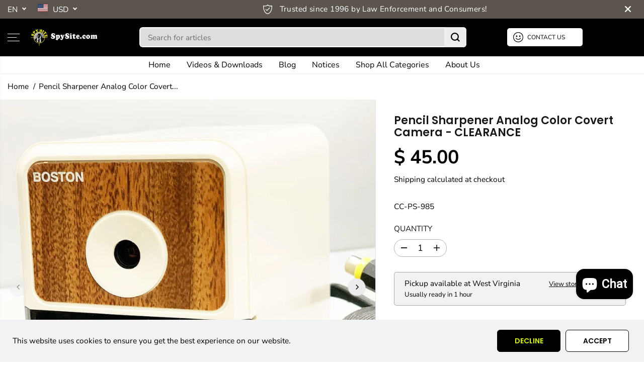

--- FILE ---
content_type: text/css
request_url: https://www.spysite.com/cdn/shop/t/55/assets/header.min.css?v=123992815435542509851752007798
body_size: 8099
content:
.announcement-bar-section{z-index:6;position:relative}.announcement-bar-section .container.height-fixed{height:var(--announce-height)}.announcement-bar-background,.announcement-bar-background video{position:absolute;width:100%;height:100%;left:0;right:0;z-index:-1}.announcement-bar-background video{object-fit:cover}.announcement-bar-background img{position:absolute;width:100%;height:100%;left:0;right:0;object-fit:cover}.announcement-bar-background:after{position:absolute;content:"";width:100%;height:100%;left:0;top:0;background:var(--announcement-overlay-bg);opacity:var(--announcement-overlay-opacity)}.announcement-bar{position:relative;display:flex;align-items:center;justify-content:center;overflow:hidden;padding:3px 10px;width:100%}.close-icon-true .announcement-bar{justify-content:flex-start}.announcement-bar-wrapper{width:100%}.close-icon-true.announcement-bar-main-wrapper{padding-right:0;position:relative;align-items:center}.announcement-bar-wrapper:not(.flickity-enabled){display:flex;align-items:center;overflow:hidden;width:100%}.announcement-bar:hover .announcement-bar__message-marquee{animation-play-state:paused}.announcement-bar-wrapper .flickity-slider{display:flex;align-items:center}.announcement-bar__message{padding:3px 5px;width:100%;max-width:100%;flex:0 0 100%;display:flex;flex-wrap:wrap;align-items:center;justify-content:center;text-align:center}.announcement_icon{font-size:18px;margin-right:5px;display:flex;align-items:center;justify-content:center}.announcement-bar__message p{margin:0 10px;font-size:14px;letter-spacing:.4px;line-height:1.2}.announcement-bar__message p,.announcement-bar__message span{padding:3px 0}.announcement-bar__message ul{display:flex;align-items:center;justify-content:center;min-width:125px;padding-top:2px}.announcement-bar__message ul li{display:flex;align-items:center}.announcement-bar__message ul li span{padding:3px 2px;margin:0;min-width:30px;text-align:center;font-size:14px;font-weight:700;line-height:1.28}.announcement-bar__message ul li span#dayHours{background:0 0}.announcement-bar .announce-btn{padding:2px 8px;font-size:11px;display:inline-block;letter-spacing:0;border:1px solid;margin:3px 0}div#countdown{display:inline-block}.announcement-bar-main-wrapper .announce_close{cursor:pointer;position:absolute;right:-40px;width:34px;height:34px;border-radius:100%;display:flex;align-items:center;justify-content:center}.announcement-bar-main-wrapper .country-dropdown-item{min-height:34px}.announcement_icon svg{fill:currentColor;width:18px;height:auto}.announcement-bar-main-wrapper .announce_close svg{fill:currentColor;width:12px}.announcement-bar .flickity-prev-next-button{width:34px;height:34px;background:#fff0;border:0!important}.announcement-bar .flickity-prev-next-button .flickity-button-icon{width:40%!important;height:40%!important;fill:#fff}.announcement-bar-wrapper.marque-enabled .announcement-bar__message-marquee{animation:text-marque var(--animation-speed,3s) linear infinite;display:flex;flex:1 1 auto;width:max-content}.announcement-bar-wrapper.marque-enabled.ltr .announcement-bar__message-marquee{animation-direction:reverse}.announcement-bar-wrapper.marque-enabled .announcement-bar__message{max-width:fit-content;flex:1 1 auto;flex-wrap:nowrap;white-space:nowrap;padding:5px 10px}.localization-dropdown{display:flex;align-items:center;height:100%}.announcement-bar-main-wrapper .country-select-box .lang-dropdown .country-dropdown-item{padding-left:0}.shopify-section-main-header~.announcement-bar-section{z-index:3!important}.announcement-bar .localization-dropdown{position:absolute;transform:translateY(-50%);top:50%;left:10px}.localization-dropdown select{font-size:12px;min-width:auto;max-width:150px}.announcement-bar-main-wrapper .social-links ul{flex-wrap:nowrap}.announcement-bar-main-wrapper .social-links ul li a{width:24px;height:24px}.announcement-bar-main-wrapper .social-links ul li svg{width:55%;height:55%}.announcement-bar-main-wrapper .social-links ul li{margin:0 5px 0 0}@keyframes text-marque{0%{transform:translate(0);visibility:visible}100%{transform:translate(-100%)}}header{width:100%}.sticky-header-hidden,.sticky-header-hidden-parent{transform:translateY(calc(-100% - 0.1rem));overflow:hidden}.hamburder-opened .sticky-header-hidden{overflow:visible!important;transform:none!important}.top-header{position:relative;animation-duration:1s;animation-fill-mode:both}.top-header.shadow-true{box-shadow:0 2px 2px #0000000d}.header__heading-link{display:inherit;align-items:center;padding:10px 0;line-height:initial;width:auto;max-width:250px;position:relative}.header__heading-link img{max-width:250px;height:auto;margin:0 auto;background-color:#fff0;image-rendering:-webkit-optimize-contrast}.navbar{position:static;display:-ms-flexbox;display:flex;flex-wrap:nowrap;align-items:center;justify-content:space-between;padding:0;margin:0}.header_1 .navbar{min-height:50px}.navbar-nav{display:flex;flex-wrap:wrap;width:100%;max-width:80%;justify-content:center;line-height:initial}.navbar-nav.trust-badge-enabled{max-width:60%}.nav-item .nav-link{position:relative;display:inline-block;padding:20px 13px;font-size:15px;line-height:32px;cursor:pointer;background-color:#fff0;font-family:var(--navigationFontFamily);font-style:var(--navigationFontStyle);font-weight:var(--navigationFontWeight);margin:0 5px}.dropdown-menu-item{display:inline-flex;align-items:center}.dropdown-menu-item svg{width:8px;vertical-align:middle}.header__icons{display:flex;align-items:center}.header__icons>div{margin-left:4px}.header__icons.icon-border>div{margin-left:12px}.header__icons.icon-small svg{width:18px;height:18px}.header__icons svg{width:22px;height:22px;cursor:pointer;fill:currentColor}.header__icons.icon-large svg{width:26px;height:26px}.header__icons.icon-border svg{width:18px;height:18px}.header__icons.normal-icon svg,.wrapper-top-cart.cart-fixed.normal-icon svg{stroke:currentColor;stroke-width:1.2px}.header__icons.bold-icon svg,.wrapper-top-cart.cart-fixed.bold-icon svg{stroke:currentColor;stroke-width:1.6px}.header__icons .header-img{max-width:150px;min-width:50px;height:50px;overflow:hidden}.header__icons .header-img a{width:100%;height:100%;display:block}.header__icons .header-img img{width:100%;height:100%;object-fit:contain;object-position:center}.header__icons.icon-small .wrapper-top-cart .cartCount{min-width:12px;height:12px}.wrapper-top-cart .cartCount{min-width:18px;height:18px;background:var(--cartDotColor);position:absolute;right:3px;top:2px;font-size:9px;text-align:center;line-height:14px;border-radius:100%;border:2px solid #fff;color:var(--colorTextBody);animation:1.6s infinite pulse;padding:0 2px}.navigation__header.has-normal-catalog .nav-item .nav-link{height:100%;display:flex;align-items:center;padding-right:0;margin-right:26px;font-weight:700}.navigation__header.has-normal-catalog .nav-item .nav-link svg{margin-left:4px}.navigation__header.has-normal-catalog .nav-item .yv-dropdown-detail{height:100%}.navigation__header.has-normal-catalog .nav-link:before{content:"";position:absolute;bottom:0;left:0;right:0;width:0;height:3px;transition:width .4s ease}.navigation__header.has-normal-catalog .nav-link:hover:before{width:100%}@keyframes pulse{0%{box-shadow:0 0 0 0 var(--cartDotColorLight)}70%{box-shadow:0 0 0 7px var(--cartDotColorNull)}100%{box-shadow:0 0 0 0 var(--cartDotColorNull)}}.wrapper-top-cart .cart-icon{position:relative}.header__icons.icon-small .customer-links a.acc-links,.header__icons.icon-small .wrapper-top-cart a,.header__icons.icon-small .search-form{width:30px;height:30px}.customer-links a.acc-links,.search-form,.wrapper-top-cart a{display:flex;align-items:center;width:36px;height:36px;justify-content:center}.header__icons.icon-border .customer-links a.acc-links,.header__icons.icon-border .wrapper-top-cart a,.header__icons.icon-border .search-form{border:1px solid;border-radius:100%}.header__icons.icon-large .customer-links a.acc-links,.header__icons.icon-large .wrapper-top-cart a,.header__icons.icon-large .search-form{width:42px;height:42px}.header_2 .header-right{position:absolute;right:0}.navigation__header{display:flex;align-items:center;width:100%;position:relative;padding:10px 0;min-height:50px}.header_2 .navbar-nav,.header_4 .navbar-nav{max-width:100%;justify-content:flex-start}.navigation__header.has-normal-catalog .navbar-nav{height:100%}.header_2 .nav__header,.header_4 .nav__header{background:var(--primaryColorBody)}.header_1 .navbar-nav.menu-left{justify-content:flex-start;padding-left:20px}.header_2 .nav-item .nav-link,.header_4 .nav-item .nav-link{margin-right:10px;margin-left:0;padding:6px 30px 6px 0;font-size:16px;line-height:22px}.header_2 .nav-item .nav-link,.header_4 .nav-item .nav-link{color:var(--colorTextBody)}.header_4 .navigation__header{justify-content:space-between}.top-header.header_3{padding:11px 0}.header_3 .navbar{justify-content:center;position:relative;min-height:50px}.header_3 .form-inline{position:absolute;right:0;top:50%;transform:translateY(-50%)}.header_4 .header__heading-link{margin-right:10px}.header_4 .form-inline{margin-left:10px}.navbar-toggler{background:0 0;position:absolute;display:flex;height:100%;align-items:center;justify-content:flex-start;left:0;top:0;cursor:pointer;width:24px}.nav__btn.bold-icon{height:20px}.navbar-toggler span.navbar-toggler-icon,.navbar-toggler span.navbar-toggler-icon:after,.navbar-toggler span.navbar-toggler-icon:before{width:24px;height:2px}.thin-icon .navbar-toggler span.navbar-toggler-icon,.thin-icon .navbar-toggler span.navbar-toggler-icon:after,.thin-icon .navbar-toggler span.navbar-toggler-icon:before{height:1px}.normal-icon .navbar-toggler span.navbar-toggler-icon,.normal-icon .navbar-toggler span.navbar-toggler-icon:after,.normal-icon .navbar-toggler span.navbar-toggler-icon:before{height:2px}.bold-icon .navbar-toggler span.navbar-toggler-icon,.bold-icon .navbar-toggler span.navbar-toggler-icon:after,.bold-icon .navbar-toggler span.navbar-toggler-icon:before{height:3px}.navbar-toggler span.navbar-toggler-icon{position:relative;transition:all 0s 0.1s,width 150ms linear;display:block;width:18px}.navbar-toggler span.navbar-toggler-icon:after,.navbar-toggler span.navbar-toggler-icon:before{content:"";position:absolute;bottom:7px;left:0;transition:bottom 0.3s 0.1s cubic-bezier(.23,1,.32,1),transform 0.3s cubic-bezier(.23,1,.32,1),width 150ms linear,background 150ms linear}.navbar-toggler span.navbar-toggler-icon:after{top:7px;bottom:auto}.nav-open{overflow:hidden}.nav-open::after{position:fixed;content:"";background:#00000057;width:100%;height:100%;left:0;bottom:0;z-index:2;pointer-events:none}#headerSection .yv-dropdown-menus,#headerSection .yv-listing-megamenus{background-color:var(--primaryColorBody)}.yv-dropdown-item-link,.yv-megamenu-item-link,.yv-megamenu-product-detail a,.menu-category-title,.yv-listing-megamenu-title,.product-menu-item{color:var(--colorTextBody)!important}.yv-megamenu-product-detail a:hover,.yv-megamenu-item-link:hover,.yv-listing-megamenu-title:hover{color:var(--theme-color)!important}.shopify-section-main-header header{width:100%;z-index:3;transition:.8s ease}.shopify-section-main-header header[header-transparent=true]{position:absolute}.Yuva-logo.transparent-logo{position:absolute;top:0;left:0;width:100%;height:100%;object-fit:contain;object-position:left;opacity:0}body:not(.sticky-header,.header2) .shopify-section-main-header header[header-transparent=true]:not(:hover){background:var(--header-transparent-bg)}body:not(.sticky-header,.header2) .shopify-section-main-header header[header-transparent=true]:not(:hover) .Yuva-logo{opacity:0}body:not(.sticky-header,.header2) .shopify-section-main-header header[header-transparent=true]:not(:hover) .Yuva-logo.transparent-logo{opacity:1}body:not(.sticky-header,.header2) .shopify-section-main-header header[header-transparent=true]:not(:hover) .top-header{box-shadow:none}.transparent-header-true+.announcement-bar-section{position:absolute;top:var(--header-height);width:100%;z-index:3}.side-menu{width:100%;max-width:400px;position:fixed;top:var(--announcement-height,0);left:0;z-index:99999;height:calc(100% - var(--announcement-height, 0px));transition:all 0.5s ease;overflow:hidden;transform:translateX(-101%);box-shadow:0 0 6px 0 rgb(0 0 0 / .25);display:grid;grid-template-columns:1fr;grid-template-rows:auto 1fr}#mobileMenu:target,.nav-open .side-menu{transform:translateX(0)}.side-menu .inner-side{padding:0 30px 20px;height:100%;overflow-y:auto;display:grid;grid-template-columns:1fr;grid-template-rows:1fr auto}.inner-side-first-item{height:100%;padding-right:10px}.side-menu-header{position:sticky;top:0;padding:10px 10px 10px;z-index:1;display:flex;justify-content:flex-end}.side-menu .close-btn{align-content:center;display:flex;align-items:center;font-size:16px;background:0 0}.side-menu .close-btn svg{fill:currentcolor;width:14px;margin-right:8px}.side-menu .inner-side .navbar-nav{display:flex;padding-top:0;padding-bottom:40px;max-width:100%}.side-menu .inner-side .navbar-nav>.nav-item{width:100%;border-bottom:1px solid var(--mobile-menu-border)}.inner.child,.inner.grandchild{display:none}.inner.grandchild.show{padding:0}.side-menu .inner-side ul li .list-menu__item,.side-menu .inner-side ul li .toggle-level,.side-menu .social-links ul li a{font-size:18px;line-height:1.3;display:block;position:relative;padding:18px 0;margin:0;text-align:left;width:100%;padding-right:25px;font-family:var(--navigationFontFamily);font-style:var(--navigationFontStyle);font-weight:var(--navigationFontWeight);color:#fff}.side-menu .inner-side ul li.dropdown>.list-menu__item::after,.side-menu .inner-side ul li.dropdown>.list-menu__item::before{transition:0.5s ease all;content:"";position:absolute;top:calc(50% - 1px);right:0;width:13px;height:1px;background-color:currentColor;transition-property:transform}.side-menu .inner-side ul li.dropdown>.list-menu__item::before,.side-menu .inner-side ul li.dropdown>.toggle-level::before{transform:rotate(-90deg)}.side-menu .inner-side ul li.dropdown>.toggle-level::after,.side-menu .inner-side ul li.dropdown>.toggle-level::before{transition:0.5s ease all;content:"";position:absolute;top:calc(50% - 1px);right:0;width:11px;height:1px;background-color:currentColor;transition-property:transform}.side-menu .inner-side ul li.dropdown .open-menu-drop::before{transform:rotate(90deg);opacity:0}.side-menu .inner-side ul li.dropdown .open-menu-drop::after{transform:rotate(180deg)}.side-menu .nav-item.dropdown .inner .back-btn{background:0 0;z-index:99;align-content:center;align-items:center;display:flex;font-size:14px;font-family:var(--font-family)}.side-menu .nav-item.dropdown .inner .back-btn svg{margin-right:10px;width:15px;fill:currentColor}.inner.child{margin:0 0 20px}.side-menu .nav-item.dropdown .inner.child{padding-left:15px}.side-menu .nav-item.dropdown .inner.child li .toggle-level,.side-menu .nav-item.dropdown .inner.child li a:not(.yv-megamenu-collection){font-size:15px;padding:13px 0;padding-right:20px}.inner.grandchild{margin:0 0 25px}.side-menu .nav-item.dropdown .inner.grandchild{padding-left:15px}.side-menu .nav-item.dropdown .inner.grandchild ul{border-left:1px solid var(--mobile-menu-border);padding-left:20px}.side-menu .nav-item.dropdown .inner.grandchild li{margin-top:20px}.side-menu .nav-item.dropdown .inner.grandchild li:first-child{margin-top:15px}.side-menu .nav-item.dropdown .inner.grandchild li a{font-size:14px!important;padding:0!important;margin:0;display:block;text-transform:capitalize}.side-menu .yv-megamenu-collection{margin-top:15px}.side-menu .yv-megamenu-collection-detail{background:linear-gradient(0deg,rgb(0 0 0 / 68%) 0,#fff0 100%)}.inner-child-menu .category_title{padding-top:30px;margin-bottom:30px}.inner-child-menu .category_title h2{position:relative;display:inline-block;text-transform:capitalize}.side-menu .inner-side ul li a.link{font-size:14px;color:#fff;border-bottom:1px solid;text-decoration:none;display:inline-block}.side-menu .social-links{margin:10px 0 15px}.side-menu .social-links ul{justify-content:flex-start;margin-left:-10px}.side-menu .social-links ul li{margin:0;display:inline-block}.side-menu .social-links ul li a{padding:0;line-height:initial;color:rgb(255 255 255 / .3);width:44px;height:44px;display:flex;text-align:center}.lower-nav{line-height:1;width:100%;text-align:left}.menu-login-btn{margin-bottom:20px}.drawer-login-btn{display:inline-block;color:rgb(255 255 255 / .5);text-decoration:underline}.hamburger-content{position:absolute;left:0;z-index:2}.hamburger{width:45px;height:45px;display:flex;position:relative;cursor:pointer;z-index:110;border-radius:50%;background-color:#fff0;pointer-events:auto;margin-left:-8px}.hamburger.opened::after{background:#fff0}.hamburger::before{content:"";width:100%;height:100%;left:0;top:0;position:absolute;border:2px solid #fff0;border-radius:100%}.hamburger.opened::before{animation:circle-creation 0.6s forwards}@keyframes circle-creation{0%{border-color:#fff0;transform:rotate(0deg)}25%{border-color:#fff0 var(--hamburgerText) #fff0 #fff0;transform:rotate(-35deg)}50%{border-color:#fff0 var(--hamburgerText) var(--hamburgerText) #fff0}75%{border-color:#fff0 var(--hamburgerText) var(--hamburgerText) var(--hamburgerText)}100%{border-color:var(--hamburgerText);transform:rotate(-300deg)}}.hamburger-line{width:24px;height:2px;overflow:hidden;position:absolute;left:calc(50% - 12px);z-index:10;transition-duration:0.6s;transition-timing-function:cubic-bezier(.19,1,.22,1)}.hamburger-line-1{top:15px}.hamburger-line-2{top:22px;width:18px}.hamburger-line-3{top:29px}.thin-icon .hamburger-line{height:1px}.normal-icon .hamburger-line{height:2px}.bold-icon .hamburger-line{height:3px}.hamburger.opened .hamburger-line,html.no-js #sidemenu:target noscript .hamburger .hamburger-line{background-color:var(--hamburgerText)}.hamburger.opened .hamburger-line-1,html.no-js #sidemenu:target noscript .hamburger .hamburger-line-1{transform:translateY(6px) rotate(45deg)}.hamburger.opened .hamburger-line-2,html.no-js #sidemenu:target noscript .hamburger .hamburger-line-2{opacity:0;transform:translateX(100%)}.hamburger.opened .hamburger-line-3,html.no-js #sidemenu:target noscript .hamburger .hamburger-line-3{transform:translateY(-8px) rotate(-45deg)}@-webkit-keyframes humburgerpulse{0%{opacity:1;transform:scale(1)}80%{transform:scale(1.6)}100%{opacity:0;transform:scale(1.6)}}@keyframes humburgerpulse{0%{opacity:1;transform:scale(1)}80%{transform:scale(1.6)}100%{opacity:0;transform:scale(1.6)}}.hamburger-menu{width:100vw;max-height:100vh;position:fixed;top:0;left:0;overflow-y:auto;z-index:99;text-align:center;pointer-events:none;display:none}.hamburder-opened .hamburger-menu{pointer-events:auto;display:block}.hamburger-menu-outer{display:flex;flex-direction:column;align-items:center;width:100%;max-width:750px;padding:10% 0 50px;min-height:100vh;margin:0 auto}.inner-hamburder-wrapper,.sub-inner-hamburder-wrapper{position:fixed;transition:opacity 0.8s ease,transform 0.8s ease;opacity:0;visibility:hidden;pointer-events:none;width:100%;background-color:var(--hamburgerBackground);z-index:1;top:0;max-height:100vh;left:0;overflow-y:auto;overflow-x:hidden;z-index:99;text-align:center}.inner-hamburger-outer,.sub-inner-hamburger-outer{display:flex;flex-direction:column;align-items:center;width:100%;max-width:800px;padding:10% 0 50px;min-height:100vh;margin:0 auto}.hamburger-menu-item{color:var(--hamburgerText);font-size:60px;line-height:1.3;letter-spacing:2px;opacity:0;display:block;font-family:var(--navigationFontFamily);font-style:var(--navigationFontStyle);font-weight:var(--navigationFontWeight);transition:transform 0.3s,opacity 0.3s;transition-timing-function:ease-in;position:relative;cursor:pointer;pointer-events:none}.hamburger-menu-item .item{display:block;padding:2px 12px;margin:10px 0;position:relative;color:inherit}.hamburger-menu-item .item:before{content:" ";display:block;position:absolute;top:0;right:0;bottom:0;left:0;inset:0;background-color:var(--hamburgerTextHover);opacity:.15;z-index:-1;transition:transform 0.3s ease}.hamburger-menu-item .item:before{transform:scaleX(0);transform-origin:bottom right}.dropdown-hamburger-menu-item .inner-hamburder-wrapper,.dropdown-hamburger-menu-item.inner-item .sub-inner-hamburger-wrapper{transition:transform 0.5s,opacity 0.5s,ease}.dropdown-hamburger-menu-item.active .inner-hamburder-wrapper,.dropdown-hamburger-menu-item.inner-item.active .sub-inner-hamburder-wrapper{opacity:1;visibility:visible;pointer-events:auto;transition:opacity 0.5s ease,transform 0.5s ease}.hamburger-menu-item.opened{opacity:1;pointer-events:auto;transition-timing-function:ease}.dropdown-hamburger-menu-item-title{color:inherit}.inner-hamburder-wrapper .hamburger-menu-item,.sub-inner-hamburder-wrapper .hamburger-menu-item{text-transform:capitalize}.hamburger-dropdown-icon{position:absolute;right:-20px;opacity:0;display:flex;align-items:center;justify-content:center;height:100%;top:0;color:var(--hamburgerText);animation:move 2s infinite}.inner-hamburger-outer .hamburger-menu-item.opened{transform:unset}.hamburger-menu-item.inner-item{font-size:36px}.hamburger-menu-item.sub-inner-item{font-size:24px}.shape-overlays{width:100vw;height:100vh;pointer-events:none;position:fixed;top:0;left:0}.shape-overlays.is-opened{pointer-events:auto}.shape-overlays-path:nth-of-type(1){fill:var(--hamburgerBackground3)}.shape-overlays-path:nth-of-type(2){fill:var(--hamburgerBackground2)}.shape-overlays-path:nth-of-type(3){fill:var(--hamburgerBackground)}.hamburder-opened{overflow:hidden}.hamburder-opened .header_3 .header__heading-link{z-index:1}.back-to-menu{position:relative;margin-bottom:40px;color:var(--hamburgerText);font-family:var(--navigationFontFamily);font-style:var(--navigationFontStyle);font-weight:var(--navigationFontWeight);font-size:45px}.back-to-menu span{display:flex;width:38px;height:38px;border-radius:100%;background-color:rgb(255 255 255 / 10%);align-items:center;justify-content:center;padding:11px;position:absolute;left:-70px;top:8px;margin-right:5px;color:inherit}.back-to-menu svg{width:20px;vertical-align:middle;fill:currentcolor}html.no-js #sidemenu:target{display:block;pointer-events:auto;background:var(--hamburgerBackground)}html.no-js #sidemenu:target .hamburger-menu-item{opacity:1;pointer-events:auto}html.no-js .inner-hamburder-wrapper,html.no-js .sub-inner-hamburder-wrapper{position:unset;width:100%;top:100%;left:0;opacity:1;visibility:visible;max-height:0;overflow-y:hidden;transition:0.5s ease all}html.no-js .dropdown-hamburger-menu-item.inner-item:hover>.sub-inner-hamburder-wrapper,html.no-js .dropdown-hamburger-menu-item:hover>.inner-hamburder-wrapper{max-height:1200px;pointer-events:auto;overflow-y:auto;transition:2s ease all}html.no-js .inner-hamburger-outer,html.no-js .sub-inner-hamburger-outer{display:block;min-height:auto;padding:0}html.no-js .back-to-menu{display:none}html.no-js .hamburger{z-index:0}html.no-js #sidemenu:target .hamburger{position:fixed;top:30px;left:30px}.back-to-menu:focus-visible,.dropdown-hamburger-menu-item-title:focus-visible,.hamburger-menu-item:focus-visible,.hamburger.opened:focus-visible{outline-color:#fff}.back-to-menu:focus-visible,.dropdown-hamburger-menu-item-title:focus-visible,.hamburger-menu-item:focus-visible,.hamburger.opened:focus-visible,noscript .hamburger:focus-visible{outline-color:#fff}.dropdown-hamburger-menu-item-title:focus .hamburger-dropdown-icon,.dropdown-hamburger-menu-item-title:focus-visible .hamburger-dropdown-icon{opacity:1}html.no-js .hamburger-menu-item .dropdown-hamburger-menu-item-title .hamburger-dropdown-icon{opacity:1!important}html.no-js .inner-hamburger-outer .hamburger-dropdown-icon,html.no-js .sub-inner-hamburger-outer .hamburger-dropdown-icon{right:0;animation:unset}html.no-js .inner-hamburger-outer .hamburger-menu-item .item,html.no-js .sub-inner-hamburger-outer .hamburger-menu-item .item{padding:2px 30px}.yv-listing-megamenu{position:absolute;top:72px;bottom:0;left:0;right:0;background-color:#0000004d;z-index:0;width:100%;height:100vh;visibility:hidden;opacity:0;transform:translateY(30px);pointer-events:none;transition:0.3s ease all}.dropdown-menu-list.open .yv-listing-megamenu{visibility:visible;opacity:1;transform:translateY(0);transition:0.3s ease all}.yv-listing-megamenu-outer{position:absolute;left:50%;transform:translate(-50%);max-width:100%;width:100%;pointer-events:auto;border-top:1px solid #eee}.yv-listing-megamenus{display:grid;grid-gap:2px;grid-template-columns:repeat(auto-fit,minmax(19%,1fr));background-color:#fff}.yv-listing-megamenu-item{margin:0 0 20px;display:inline-block;padding:0 30px 0 40px;width:100%}.yv-listing-megamenu-title{padding:0 0 18px;font-size:var(--mediumText);display:block;word-break:break-word;font-family:var(--navigationFontFamily);font-style:var(--navigationFontStyle);font-weight:var(--bold);text-transform:var(--navigationTextTransform)}.yv-megamenu-item-link{display:block;margin-bottom:10px;word-break:break-word;font-size:13px}.yv-megamenu-item-link:hover{text-decoration:underline}.yv-listing-megamenu-container{padding:40px 0}.yv-listing-megamenu-container:nth-child(even){background-color:var(--primaryAlternateBg)}.yv-dropdown-menus{position:absolute;background-color:#fff;visibility:hidden;opacity:0;pointer-events:none;transform:translateY(30px);transition:all 0.3s ease-in-out;box-shadow:0 1px 2px #9f9f9f;max-height:70vh;padding:20px}.nav-item-mega-menu .yv-dropdown-menus{overflow:auto}.yv-dropdown-detail[open] .yv-dropdown-menus{visibility:visible;opacity:1;z-index:2;transform:translateY(0);pointer-events:auto;transition:all 0.3s ease-in-out}.dropdown-inner-menu-item{padding:10px 0}.yv-dropdown-item-link{display:block;margin-bottom:12px}.yv-dropdown-item-link:hover{color:var(--theme-color);text-decoration:underline}.fullwidth-megamenus .yv-dropdown-menus{left:0;width:100%;padding:0}.menu-category-title{padding-bottom:18px;display:inline-block;font-size:var(--text);font-family:var(--navigationFontFamily);font-style:var(--navigationFontStyle);font-weight:var(--bold)}.fullwidth-megamenus .yv-dropdown-item-link{color:#757575}.fullwidth-megamenus .dropdown-inner-menu-item{padding:40px 0 60px;min-width:auto}.fullwidth-megamenus.megamenus-collections .dropdown-inner-menu-item{padding:40px 15px 10px}.fullwidth-megamenus.megamenus-collections .dropdown-inner-menu-item.product-menu-item{padding-left:0;padding-right:0}.yv-megamenu-product-box{display:flex;align-items:center;margin-top:20px;padding-right:10px}.yv-megamenu-product-img{min-width:80px;max-width:80px;background-color:var(--colorImageBg);border-radius:var(--layoutRadius);overflow:hidden;margin-right:20px}.yv-megamenu-product-img img{width:100%;height:100%}.yv-megamenu-collection{display:block;position:relative;width:100%;height:100%;overflow:hidden;height:450px;border-radius:var(--layoutRadius);background-color:var(--colorImageBg)}.yv-megamenu-collection img{width:100%;height:100%;object-fit:cover}.yv-megamenu-collection-detail{position:absolute;background:linear-gradient(0deg,rgb(0 0 0) 0,#fff0 100%);left:0;width:100%;height:100%;top:0;padding:20px;display:flex;flex-direction:column;align-items:center;justify-content:center;text-align:center}.yv-megamenu-collection-title{color:#fff}.yv-megamenu-collection-subtitle{color:#fff;margin-bottom:8px}.yv-megamenu-product-detail.yv-product-information{margin-top:0}@keyframes move{0%{right:-40px}50%{right:-30px}100%{right:-40px}}.sidemenu-animation{opacity:0;transform:translateY(60px);transition:transform 1s cubic-bezier(.165,.84,.44,1),opacity 1s cubic-bezier(.165,.84,.44,1)}.nav-open .sidemenu-animation{opacity:1;transform:translateY(0)}.inner{visibility:hidden;overflow:hidden;backface-visibility:hidden;opacity:0;transition:opacity 0.5s cubic-bezier(.25,.46,.45,.94)}.is-open.inner{visibility:visible;opacity:1;transition:opacity 1s cubic-bezier(.25,.46,.45,.94)}.inner .list-unstyled{transform:translateY(40px);transition:transform 0.3s cubic-bezier(.25,.46,.45,.94)}.inner.is-open .list-unstyled{transform:translateY(0);transition:transform 0.5s cubic-bezier(.25,.46,.45,.94)}.sidemenu-animation-delay-20{transition:transform 1s cubic-bezier(.165,.84,.44,1) 1.3s,opacity 1s cubic-bezier(.165,.84,.44,1) 1.4s}.sidemenu-animation-delay-19{transition:transform 1s cubic-bezier(.165,.84,.44,1) 1.24s,opacity 1s cubic-bezier(.165,.84,.44,1) 1.34s}.sidemenu-animation-delay-18{transition:transform 1s cubic-bezier(.165,.84,.44,1) 1.18s,opacity 1s cubic-bezier(.165,.84,.44,1) 1.28s}.sidemenu-animation-delay-17{transition:transform 1s cubic-bezier(.165,.84,.44,1) 1.12s,opacity 1s cubic-bezier(.165,.84,.44,1) 1.22s}.sidemenu-animation-delay-16{transition:transform 1s cubic-bezier(.165,.84,.44,1) 1.06s,opacity 1s cubic-bezier(.165,.84,.44,1) 1.16s}.sidemenu-animation-delay-15{transition:transform 1s cubic-bezier(.165,.84,.44,1) 1s,opacity 1s cubic-bezier(.165,.84,.44,1) 1.1s}.sidemenu-animation-delay-14{transition:transform 1s cubic-bezier(.165,.84,.44,1) 0.94s,opacity 1s cubic-bezier(.165,.84,.44,1) 1.04s}.sidemenu-animation-delay-13{transition:transform 1s cubic-bezier(.165,.84,.44,1) 0.88s,opacity 1s cubic-bezier(.165,.84,.44,1) 0.98s}.sidemenu-animation-delay-12{transition:transform 1s cubic-bezier(.165,.84,.44,1) 0.82s,opacity 1s cubic-bezier(.165,.84,.44,1) 0.92s}.sidemenu-animation-delay-11{transition:transform 1s cubic-bezier(.165,.84,.44,1) 0.76s,opacity 1s cubic-bezier(.165,.84,.44,1) 0.86s}.sidemenu-animation-delay-10{transition:transform 1s cubic-bezier(.165,.84,.44,1) 0.7s,opacity 1s cubic-bezier(.165,.84,.44,1) 0.8s}.sidemenu-animation-delay-9{transition:transform 1s cubic-bezier(.165,.84,.44,1) 0.64s,opacity 1s cubic-bezier(.165,.84,.44,1) 0.74s}.sidemenu-animation-delay-8{transition:transform 1s cubic-bezier(.165,.84,.44,1) 0.58s,opacity 1s cubic-bezier(.165,.84,.44,1) 0.68s}.sidemenu-animation-delay-7{transition:transform 1s cubic-bezier(.165,.84,.44,1) 0.52s,opacity 1s cubic-bezier(.165,.84,.44,1) 0.62s}.sidemenu-animation-delay-6{transition:transform 1s cubic-bezier(.165,.84,.44,1) 0.46s,opacity 1s cubic-bezier(.165,.84,.44,1) 0.56s}.sidemenu-animation-delay-5{transition:transform 1s cubic-bezier(.165,.84,.44,1) 0.4s,opacity 1s cubic-bezier(.165,.84,.44,1) 0.5s}.sidemenu-animation-delay-4{transition:transform 1s cubic-bezier(.165,.84,.44,1) 0.34s,opacity 1s cubic-bezier(.165,.84,.44,1) 0.44s}.sidemenu-animation-delay-3{transition:transform 1s cubic-bezier(.165,.84,.44,1) 0.28s,opacity 1s cubic-bezier(.165,.84,.44,1) 0.38s}.sidemenu-animation-delay-2{transition:transform 1s cubic-bezier(.165,.84,.44,1) 0.22s,opacity 1s cubic-bezier(.165,.84,.44,1) 0.32s}.sidemenu-animation-delay-1{transition:transform 1s cubic-bezier(.165,.84,.44,1) 0.1s,opacity 1s cubic-bezier(.165,.84,.44,1) 0.2s}.super_active{overflow:hidden}.yv-megamenu-collection .image-wrapper img{position:absolute}.header-search-group{display:none;width:100%;position:relative}.yv-header-searchbar-box{position:relative}.yv-browse-category+.yv-header-searchbar-box{margin-left:-1px}.yv-header-searchbar{position:relative;overflow:hidden;border-radius:var(--layoutRadius)}.yv-header-searchbar-icon{position:absolute;right:0;top:0;width:44px;height:100%;display:flex;align-items:center;justify-content:center;background:var(--search-icon-bg);color:var(--search-icon-color)}.yv-header-searchbar-icon svg{fill:currentColor}.yv-header-searchbar-icon.cross{width:36px;right:76px;background:#fff0}.header-search-bar-speech.hidden+.yv-header-searchbar-icon.cross{right:44px}.yv-header-searchbar-icon.search__speech{width:36px;right:44px;background:#fff0}.yv-header-searchbar input{padding-right:40px;min-height:40px;height:40px;padding-top:10px;padding-bottom:10px;border:2px solid var(--header-form-border)}.theme-layout-sharp .header_4 .yv-header-searchbar input{border-radius:5px}.yv-browse-category+.yv-header-searchbar-box .yv-header-searchbar{border-radius:0 var(--layoutRadius) var(--layoutRadius) 0}.yv-header-searchbar input:focus{border-color:var(--header-form-border)!important}.yv-header-searchbar-content{position:absolute;left:0;top:100%;width:100%;padding:20px;z-index:1;max-height:calc(100vh - var(--header-height) - 40px);overflow:auto;border-radius:20px}.searchbar-list-head{margin-bottom:10px}.searchbar-content-list+.searchbar-content-list{padding-top:20px;border-top:1px solid var(--header-form-border);margin-top:20px}.yv-header-searchbar-content .searchbar-suggestion{padding-bottom:20px;border-bottom:1px solid var(--header-form-border);margin-bottom:20px}.related-query-link{display:inline-block;padding-top:10px}.searchbar-product-card,.searchbar-article-card{position:relative;width:100%;display:flex}.searchbar-product-item{padding-top:10px}.searchbar-product-img,.searchbar-article-img{min-width:60px;max-width:60px;position:relative;background-color:var(--colorImageBg);margin-right:20px;border-radius:var(--layoutRadius);border:var(--productImageBorder);overflow:hidden}.searchbar-page-item a{display:inline-block;padding-top:10px}.yv-header-searchbar-content .yv-product-title{margin-bottom:4px}.searchbar-article-list{display:grid;grid-template-columns:1fr 1fr;grid-gap:15px 20px;padding-top:10px}.serach-result-bottomline a{display:block;text-align:center;background:#eee;padding:6px;margin-top:20px}.header_4 .yv-browse-category-link{display:flex;margin-left:0}.header_4 .category-menu-bar{left:0;top:106%;width:100%}.header_4 .category-menu{width:200px}.header_4 .category-megamenu-wrapper{left:calc(0% + 200px);width:calc(100% - 200px)}.header_4 .category-megamenu-wrapper .yv-listing-megamenu-container{flex:0 0 50%}.yv-login-popup{position:fixed;top:0;left:0;right:0;bottom:0;background:var(--colorLightTextBody)}header #registerForm{display:none}.customer-account-popup:before{position:absolute;content:"";width:0;height:0;border-style:solid;border-width:8px;border-color:#fff0 #fff0 #f8e9e9 #fff0;top:-16px;right:14px}.yv-login-popup .yv-login-popup-inner{background:var(--primaryColorBody);min-height:auto;position:absolute;top:50%;left:50%;transform:translate(-50%,-50%);max-width:380px;width:90%;padding:30px;border-radius:10px}.yv-login-popup .yv-login-popup-inner .yv-login-form{padding:0;width:auto;min-height:auto}.yv-login-form-head{margin-bottom:15px}.yv-login-popup #registerForm{display:none}.yv-login-popup #registerForm:target{display:flex}.customer-links{position:relative}.customer-account-popup{position:absolute;right:0;top:100%;width:240px;background:var(--primaryColorBody);border-radius:10px;z-index:99;box-shadow:0 0 15px rgb(0 0 0 / .08)}.customer-account-popup .yv-login-form{padding:20px;min-height:auto}.customer-links .customer-account-popup .yv-login-form a{color:var(--colorTextBody);font-size:var(--smallText)}.customer-account-popup .yv-login-form .login-bottom-box{margin-top:10px}.customer-account-popup .form-group label{font-size:var(--smallText)}.customer-account-popup .form-control{padding:7px 10px;min-height:35px}.customer-account-popup .form-group{margin-bottom:12px}.account-wrapper{display:none}.customer-account-popup-inner{padding:20px}.customer-account-popup .customer-account-popup-inner .account-link{color:var(--colorTextBody);display:inline-block;width:100%;margin:10px 0 16px 0}.contact-field-group{display:flex;flex-flow:row;column-gap:14px}.yv-login-popup .form-group{margin-bottom:14px}.customer-account-popup .form-control::placeholder{font-size:var(--smallText)}.customer-support{display:flex;align-items:center;position:relative;margin-right:20px;min-width:200px}.customer-support-img{min-width:38px;max-width:38px;height:38px;background:#ddd;display:flex;align-items:center;justify-content:center;border-radius:100px;margin-right:10px}.customer-support-cnt{display:flex;flex-direction:column;align-items:flex-start;justify-content:flex-start}.customer-support-cnt span.support-help{display:flex;align-items:center;column-gap:10px;font-weight:var(--heading-font-weight);cursor:pointer}.support-dropdown{position:relative;padding-right:20px}.customer-support-cnt .support-dropdown-init{position:absolute;top:50%;right:0;transform:translateY(-50%)}.customer-support-cnt .support-dropdown-init svg{width:10px;height:6px;fill:#fff0}.customer-support-mobile .store-location-dropdown li{border-bottom:1px solid rgb(255 255 255 / .12)}.customer-support-cnt .support-text{display:inline-block}.customer-support .store-location-dropdown{position:absolute;left:50%;transform:translateX(-50%);top:100%;background:var(--primaryColorBody);z-index:9;width:270px;border-radius:10px;box-shadow:0 0 4px 0 rgb(0 0 0 / .25)}.store-location-dropdown{list-style:none;padding:10px;display:none}.customer-support-header{display:grid;grid-template-columns:auto 1fr;margin:20px 0}.store-location-dropdown li{display:flex;align-items:flex-start;padding:10px}.store-location-dropdown li .store-location-icon{margin-right:14px;width:20px;height:20px}.store-location-cnt h6{font-size:var(--mediumText);margin:0 0 4px 0}.customer-support .store-location-dropdown .store-location-cnt p,.customer-support .store-location-dropdown .store-location-cnt p a{color:var(--colorLightTextBody)}.customer-support .store-location-dropdown .store-location-cnt p a{text-decoration:underline}.customer-support .store-location-dropdown .store-location-cnt .store-mail{color:var(--theme-color);margin-top:10px;display:inline-block;width:100%}.store-location-dropdown li:hover{background:var(--primaryAlternateBg);border-radius:7px}.header__icons .store-location-icon svg{stroke-width:0}.header__icons .customer-support-img svg{stroke-width:0}.sticky-header .wrapper-top-cart.cart-fixed{display:block}.wrapper-top-cart.cart-fixed{position:fixed;display:none;top:20px;right:20px;background:#fff;z-index:9;border-radius:20px;padding:12px;height:54px;width:54px;box-shadow:0 0 14px 0 rgb(0 0 0 / .25)}.wrapper-top-cart.cart-fixed .cart-icon{width:auto;height:auto}.wrapper-top-cart.cart-fixed .cartCount{right:-2px;top:-2px}.navPages-label{position:absolute;top:-4px;width:max-content;font-size:var(--xsmallText);display:inline-block;line-height:normal;padding:2px 6px;border-radius:2px;left:0}.header_2 .nav_2 .nav-item .nav-link .navPages-label,.header_4 .nav_2 .nav-item .nav-link .navPages-label{top:-12px}.navPages-label:before{content:"";position:absolute;left:50%;bottom:-10px;transform:translate(-50%) rotate(180deg);border:6px solid #fff0}.top-header.header_3 .navPages-label{top:50%;transform:translateY(-50%);left:unset;right:100%;padding:4px 6px}.top-header.header_3 .navPages-label:before{left:auto;right:-10px;top:50%;bottom:0;transform:translatey(-50%) rotate(90deg)}.top-header.header_1 .navPages-label{top:2px}.top-header.header_1 .mobile-category-menu-bar .navPages-label,.mobile-category-menu-bar .navPages-label{top:50%;left:auto;transform:translateY(-50%);margin-left:10px}.mobile-category-menu-bar .navPages-label:before{top:50%;left:-10px;bottom:0;transform:translatey(-50%) rotate(268deg)}.top-header .category-menu-bar .navPages-label:before{left:-10px;right:auto;top:50%;bottom:0;transform:translatey(-50%) rotate(269deg)}.top-header .category-menu-bar .navPages-label{right:0;position:relative;top:0;transform:none}.nav-quick-links-list{display:flex;flex-wrap:wrap;justify-content:flex-end;width:100%;max-width:max-content}.nav-link.nav-quick-links-link{display:grid;grid-template-columns:auto 1fr;gap:6px;align-items:center}.nav-quick-links-item:last-child .nav-link.nav-quick-links-link{padding-right:0!important;margin-right:0!important}.nav-quick-links-icon{display:flex;align-items:center;justify-content:center;width:14px;height:14px}.nav-quick-links-icon svg{width:100%;fill:currentcolor}.store-details-wrapper{padding-right:20px}.store-details-dropdown-btn{display:grid;grid-template-columns:auto 1fr auto;gap:8px;align-items:center;cursor:pointer;background:var(--store-detail-bg);padding:8px 12px;border-radius:5px;min-width:150px;max-width:210px;position:relative}.store-details-dropdown-btn-icon{width:20px;height:20px;display:flex;align-items:center;justify-content:center;color:var(--store-detail-color)}.store-details-dropdown-btn-icon svg{width:100%;height:100%;fill:currentColor}.store-details-dropdown-btn-arrow{width:10px;height:10px;display:flex;align-items:center;justify-content:center;color:var(--store-detail-color)}.store-details-dropdown-btn-text{display:flex;flex-direction:column;color:var(--store-detail-color)}.store-details-dropdown-btn-text *{color:var(--store-detail-color);line-height:1.3}.store-details-dropdown-btn-text-small{font-size:12px}.store-details-dropdown-btn a{position:absolute;width:100%;height:100%;left:0;top:0}.yv-dropdown-menus.menu-list-type-dropdown{padding-left:0;padding-right:0;border-radius:var(--layoutRadius)}.yv-dropdown-menus.menu-list-type-dropdown .dropdown-inner-menu-item.menu-type-dropdown{padding-left:20px;padding-right:20px}.menu-type-dropdown-list{width:100%;max-width:250px;max-height:calc(70vh - 40px);overflow:auto}.menu-type-dropdown .menu-category-title{display:grid;grid-template-columns:1fr auto;gap:10px;align-items:center;padding-bottom:0}.menu-type-dropdown .menu-category-title svg{width:12px}.menu-type-dropdown-inner{position:absolute;top:0;left:100%;overflow:auto;padding:15px;visibility:hidden;pointer-events:none;opacity:0;width:max-content;min-width:200px;max-width:250px;min-height:calc(100% - 0px);max-height:calc(90vh - var(--header_height));clip-path:polygon(0 0,0 0,0 100%,0% 100%);transition:clip-path .4s ease-in-out,visibility .4s ease-in-out;border-radius:var(--layoutRadius)}.dropdown-inner-menu-item.menu-type-dropdown.has-children:hover .menu-type-dropdown-inner{visibility:visible;pointer-events:auto;opacity:1;clip-path:polygon(101% 0,0 0,0 101%,101% 101%)}.side-menu:has(.mobile-tabs-wrapper){grid-template-rows:auto auto 1fr}@media only screen and (min-width:992px){.catalog_drawer_menu{width:50px;min-width:50px;position:relative;height:50px}.catalog_drawer_menu .nav__btn{height:100%;width:100%;display:flex;align-items:center}.header_2.logo-center .catalog_drawer_menu{position:absolute;left:0}.top-header .nav-menu-btn{display:none}.top-header.header_3 .navbar-toggler{display:flex}.navbar-toggler:hover span.navbar-toggler-icon::before{width:17px}.navbar-toggler:hover span.navbar-toggler-icon::after{width:20px}.navbar-toggler:hover span.navbar-toggler-icon{width:31px}.hamburger-menu-outer .hamburger-menu-item:hover>.item{color:var(--hamburgerTextHover)!important}.hamburger-lower-menu{display:none}.yv-header-searchbar.yv-catalog-true input{border-radius:0}.yv-searchbar-enable .header-search-icon{display:none}.header-search-group{display:grid;grid-template-columns:1fr;max-width:550px}.header-search-group.yv-catalog-enable{grid-template-columns:0.3fr 1fr}.header_4 .header-search-icon{display:none}.side-menu .mobile-category-menu-bar .nav-item.dropdown .inner.grandchild ul{border-left:1px solid rgb(0 0 0 / .1);padding-left:10px}.side-menu .mobile-category-menu-bar .nav-item.dropdown .inner.grandchild{padding-left:0}.top-header.header_4 .catalog_drawer_menu{position:absolute}.header_4 .catalog_drawer_menu+.header__heading-link{margin-left:45px}.navigation__header.has-normal-catalog{justify-content:space-between;padding:0;min-height:40px;align-items:normal;position:static}.navigation__header.has-normal-catalog .header-search-group{align-items:center}.header_4 .navigation__header.has-normal-catalog .header-search-group{padding:5px 0}.navigation__header.has-normal-catalog .header-search-group+.header-right{flex:1}.navigation__header.has-normal-catalog .header-right{position:static;flex:0 0 33.333%}.navigation__header.has-normal-catalog .yv-browse-category,.navigation__header.has-normal-catalog .header__heading-link{flex:0 0 25%;max-width:25%}.navigation__header.has-normal-catalog .header__icons{justify-content:flex-end;height:100%}.navigation__header.has-normal-catalog .header__icons .store-details-wrapper{padding:5px 0}.header.has-border-enabled .header_2 .nav__header,.header.has-border-enabled .header_4 .nav__header{border-top:1px solid var(--colorLightTextBody)}.header_2.logo-left .has-normal-catalog .header__heading-link img{margin:0}.header_2.logo-left .has-normal-catalog .navbar-nav{justify-content:center}.header_4 .navigation__header.logo-left-has-normal-wrapper .logo-left-has-normal{flex:0 0 33.333%;max-width:33.333%;display:flex;align-items:center}.header_4 .navigation__header.logo-left-has-normal-wrapper .header-search-group{flex:0 0 33.333%;max-width:33.333%}.header_4 .navigation__header.logo-left-has-normal-wrapper .header__heading-link{flex:1;max-width:max-content}.header_4 .navigation__header.logo-left-has-normal-wrapper .yv-browse-category{max-width:max-content;flex:1}}@media only screen and (min-width:1025px){.hamburger:hover::after{display:block}.hamburger-menu-item:hover>.dropdown-hamburger-menu-item-title .hamburger-dropdown-icon{opacity:1;color:var(--hamburgerTextHover);transition:0.3s ease all}.back-to-menu:hover span svg{transform:translate(-20px);transition:0.3s ease all}.hamburger-menu-item:hover>.item:before{transform:scaleX(1);transform-origin:bottom left}}@media only screen and (min-width:1200px){.header-search-group{max-width:650px}}@media only screen and (min-width:1441px){.header-search-group{max-width:750px}.navigation__header.has-normal-catalog .yv-browse-category,.navigation__header.has-normal-catalog .header__heading-link{flex:0 0 33.333%;max-width:33.333%}}@media screen and (max-width:1440px){.navbar-nav{max-width:90%}.nav-item .nav-link{margin:0 5px}.yv-megamenu-product-img{min-width:70px;max-width:70px;margin-right:10px}.yv-megamenu-collection{height:350px}.hamburger-menu-item{font-size:45px}.header_2 .nav-item .nav-link,.header_4 .nav-item .nav-link{padding-right:22px}.close-icon-true.announcement-bar-main-wrapper{padding-right:40px}.announcement-bar-main-wrapper .announce_close{right:0}}@media screen and (max-width:1280px){.dropdown-inner-menu-item{min-width:auto}.hamburger-menu-item{font-size:40px}.store-details-wrapper{padding-right:15px}}@media screen and (max-width:1199px){.nav-item .nav-link{padding:20px 7px;font-size:14px}.yv-megamenu-product-img{min-width:60px;max-width:60px}.yv-megamenu-collection-title{font-size:20px}.yv-megamenu-product-box{margin-top:15px}.yv-megamenu-collection{height:300px}.fullwidth-megamenus .dropdown-inner-menu-item{padding:40px 0 20px}.header_2 .nav-item .nav-link,.header_4 .nav-item .nav-link{padding-right:20px}.store-details-dropdown-btn{padding:6px 10px;min-width:150px;max-width:150px}}@media screen and (max-width:1024px){.hamburger-dropdown-icon{right:-15px;opacity:.7;animation:none}.hamburger-dropdown-icon svg{width:14px}.store-details-wrapper{padding-right:10px}}@media screen and (max-width:991px){.navbar-nav,.nav-quick-links-list{display:none}.navigation__header{justify-content:center!important;padding:12px 0}.top-header.header_1{padding:11px 0}.header_1 .navbar{position:relative}.header_1 .navbar{justify-content:center}.header_1 .form-inline,.header_4 .form-inline{position:absolute;right:0}.inner-hamburger-outer,.sub-inner-hamburger-outer{max-width:530px}.hamburger-menu-item{font-size:30px}.hamburger-menu-item.inner-item{font-size:28px}.hamburger-menu-item.sub-inner-item{font-size:22px}.yv-megamenu-collection{height:250px}.header__heading-link{padding:0;max-width:200px}.header_2 .nav__header{display:none}.header_1 .navbar,.header_3 .navbar,.navigation__header{min-height:38px}.yv-listing-megamenu-container{padding:20px 0}html.no-js .nav-item.dropdown:hover>.inner{display:block}.hamburger-menu-outer,.inner-hamburger-outer,.sub-inner-hamburger-outer{padding:15% 0 50px}.hamburger-menu-item.opened~.hamburger-lower-menu{opacity:1;visibility:visible}.hamburger-lower-menu{position:fixed;width:100%;bottom:0;background-color:var(--hamburgerBackground2);left:0;opacity:0;visibility:hidden;transition:0.3s ease;transition-delay:1s;display:flex;align-items:center;justify-content:space-between;padding:16px 20px 0;flex-wrap:wrap}.hamburger-lower-menu .menu-login-btn,.hamburger-lower-menu .header-form{margin-bottom:16px}.hamburger-lower-menu .social-links{padding-bottom:16px}.hamburger-lower-menu .drawer-login-btn,.hamburger-lower-menu .social-links ul li a,.hamburger-lower-menu .lang-dropdown{color:var(--hamburgerText)!important}.header-search-group{padding:0 10px}.navPages-label:before{top:50%;left:-10px;bottom:0;transform:translatey(-50%) rotate(268deg)}.top-header.header_1 .navPages-label,.navPages-label{top:50%;left:auto;transform:translateY(-50%);margin-left:10px}.top-header.header_3 .country-dropdown-item .country-name{color:var(--hamburgerText)}.top-header.header_3 .detail-summary{color:var(--hamburgerText)}.hamburger-menu .country-dropdown-expand{left:50%;transform:translateX(-50%);margin-left:10px;max-width:250px}.announcement-bar-section{z-index:3}.nav-link.nav-quick-links-link{padding:18px 0;margin:0;line-height:1.3}.side-menu .store-details-wrapper,.hamburger-lower-menu .store-details-wrapper{margin-bottom:10px;padding-right:0}.side-menu .store-details-dropdown-btn{max-width:max-content}}@media screen and (max-width:767px){.header__icons>div{margin-left:0}.header__icons.icon-border>div{margin-left:6px}.header__icons svg{width:22px}.back-to-menu{margin-bottom:30px;font-size:30px}.back-to-menu span{width:34px;height:34px;padding:10px;left:-60px}.hamburger-menu-outer,.inner-hamburger-outer,.sub-inner-hamburger-outer{padding:20% 0 250px}.hamburger-menu-item .item{margin:6px 0}.hamburger-menu-item{font-size:36px}.hamburger-menu-item.inner-item{font-size:24px}.header__heading-link{max-width:170px}.header__heading-link img{max-width:200px}.select-language{display:none}.header_1 .navbar,.header_3 .navbar,.navigation__header{min-height:30px}.hamburger-menu-outer,.inner-hamburger-outer,.sub-inner-hamburger-outer{max-width:410px}.yv-login-popup .yv-login-popup-inner .yv-login-form{max-width:100%}.store-details-dropdown-item{padding:16px 13px}}@media screen and (max-width:575px){.customer-links{display:none}.header__heading-link img{max-width:150px}.navigation__header{padding:18px 0}.header__heading-link{max-width:150px}.hamburger-menu-outer,.inner-hamburger-outer,.sub-inner-hamburger-outer{max-width:80%}.hamburger-menu-outer,.inner-hamburger-outer,.sub-inner-hamburger-outer{padding:20% 0 300px}.hamburger{width:36px;height:36px}.hamburger-line,.navbar-toggler span.navbar-toggler-icon,.navbar-toggler span.navbar-toggler-icon:after,.navbar-toggler span.navbar-toggler-icon:before{width:20px}.navbar-toggler span.navbar-toggler-icon{width:14px}.hamburger-line{left:calc(50% - 10px)}.hamburger-line-1{top:12px}.hamburger-line-2{top:18px;width:14px}.hamburger-line-3{top:24px}.navbar-toggler span.navbar-toggler-icon:before{bottom:6px}.navbar-toggler span.navbar-toggler-icon:after{top:6px}.side-menu{max-width:90%}.back-to-menu span{position:unset;margin:0 auto 10px}.hamburger.opened .hamburger-line-1,html.no-js #sidemenu:target noscript .hamburger .hamburger-line-1{transform:translateY(5px) rotate(45deg)}.hamburger.opened .hamburger-line-3,html.no-js #sidemenu:target noscript .hamburger .hamburger-line-3{transform:translateY(-7px) rotate(-45deg)}}@media screen and (max-width:414px){.announcement-bar__message p{font-size:13px;letter-spacing:0}}@media screen and (max-width:380px){.header__heading-link{max-width:125px}.header__heading-link img{max-width:125px}.hamburger-menu-item .item{margin:4px 0}.hamburger-menu-item{font-size:26px}.hamburger-menu-item.inner-item{font-size:22px}.hamburger-menu-item.sub-inner-item{font-size:20px}.header_4 .header__heading-link{margin-right:0}}.hamburger-dropdown-icon svg{fill:currentColor}.top-header.header_2.logo-center .yv-browse-category-link{position:absolute;left:0;top:50%;transform:translateY(-50%);margin:0}.top-header.header_2.logo-center .category-menu-bar{left:0;width:100%}.shopify-section-main-header .wrapper-top-cart.cart-fixed .cart-icon svg{width:100%;height:100%}body.mega-menu-open .wrapper:before{content:'';position:fixed;width:100%;height:100%;z-index:3}body.mega-menu-open .wrapper{position:relative}body.mega-menu-open{overflow-y:hidden}

--- FILE ---
content_type: text/css
request_url: https://www.spysite.com/cdn/shop/t/55/assets/footer.min.css?v=136043249237634410971752007796
body_size: 441
content:
.footer-section{background:var(--footer_background)}footer{margin-top:auto}.yv-footer-logo{width:auto}.yv-footer-logo img{max-width:250px;height:auto}.yv-footer-top-box{padding:45px 0;border-bottom:1px solid}.yv-footer-copyright-box,.yv-footer-logo{display:flex;align-items:center}.yv-footer-middle-box{padding:50px 0}.yv-footer-bottom-box{padding:15px 0}.footer-menu-head{padding-bottom:20px;font-family:var(--font-family);font-weight:700}.footer-menu-list ul li a{display:inline-block;margin-bottom:10px;transition:padding .3s;position:relative}.yv-newsletter-text{max-width:33%;flex:0 0 33%}.yv-newsletter-text span{display:inline-block;margin-top:3px}.yv-footer-newsletter-box,.yv-footer-text{margin-bottom:30px}.yv-footer-newsletter-wrapper{position:relative}.footer-dropdown.bottom .country-dropdown-expand{bottom:auto;top:120%}.yv-footer-newsletter-wrapper .focus-line{position:absolute;content:"";width:0%;bottom:0;background-color:var(--theme-color);left:0;height:1px;transition:1s}.yv-footer-newsletter-wrapper input:focus~.focus-line{width:100%}.yv-footer-newsletter-wrapper input{padding:10px 50px 10px 0;min-height:50px;color:var(--gray);border:0;border-bottom:1px solid;border-radius:0}.yv-footer-newsletter-wrapper button.icon-button{text-transform:none;top:0;position:absolute!important;right:0;font-size:13px;line-height:22px;padding:0;height:100%;min-width:auto;background:0 0;min-height:46px;border:0}.yv-footer-newsletter-wrapper button.icon-button svg{fill:#fff;transition:.7s}.social-links ul{display:flex;align-items:center;justify-content:flex-start;flex-wrap:wrap}.social-links ul li{margin:0 10px 0 0}.social-links ul li a{width:34px;height:34px;display:flex;text-align:center;align-items:center;justify-content:center}.social-links ul li svg{fill:currentcolor;width:40%;height:40%}.yv-footer-payment-box{display:flex;justify-content:flex-end;align-items:center}.list-payment{display:flex;flex-wrap:wrap}.list-payment li{padding:5px;line-height:0}.list-payment li a{line-height:0}.lang-dropdown option{background-color:#fff;color:#000}.yv-footer-text-outerbox li i{font-size:16px}.footer-dropdown{display:flex;justify-content:center;flex-wrap:wrap}.footer-dropdown .disclosure{margin:5px}footer :focus-visible{outline-color:#ddd}footer select:focus-visible{border:1px solid #ddd!important}.yv-footer-text-outerbox{margin-bottom:20px}.yv-footer-copyright-box{flex-wrap:wrap}.yv-footer-links{width:100%}.yv-footer-links li{display:inline-block}.yv-footer-links li a{padding:0 10px;position:relative}.yv-footer-links li a:after{position:absolute;content:"";background:currentColor;width:4px;height:4px;border-radius:100%;top:calc(50% - 2px);left:0}.footer-img-link{display:flex;max-width:100%;margin-bottom:15px}.yv-footer-text-outerbox .social-links ul li svg{width:35%;height:35%}.yv-footer-text-outerbox .social-links ul li{margin:0}.footer-menu-list .social-links ul li a:after{position:absolute;content:"";width:100%;height:100%;left:0;top:0;background-color:#fff0;border-radius:100%;transition:.3s ease;border:1px solid;transform:scale(.8)}.yv-footer-follow-on-shop{padding-top:15px}.footer-newsletter-desc{padding-bottom:15px}.yv-footer-newsletter-wrapper.button-style-button{display:grid;grid-template-columns:1fr auto;gap:5px}.yv-footer-newsletter-wrapper.button-style-button input{border-radius:40px;padding-left:20px;padding-right:20px;border:0}.yv-footer-newsletter-wrapper.button-style-button .focus-line{display:none}@media screen and (min-width:768px){.enable-fixed .footer-layout-sticky{position:fixed;bottom:0;left:0;z-index:1;width:100%;background:var(--footer_background)}}@media screen and (min-width:992px){footer .footer-menu-accordion ul li a:hover{padding-left:15px}footer .footer-menu-accordion ul li a:before{content:"";position:absolute;left:0;top:50%;width:0;height:1px}footer .footer-menu-accordion ul li a:hover:before{width:10px}}@media screen and (min-width:1025px){.footer-menu-list .social-links ul li a{transition:.3s ease}.footer-menu-list .social-links ul li svg{z-index:1}}@media screen and (min-width:1441px){.yv-footer-newsletter-wrapper button.icon-button:hover svg{transform:translateX(20px)}}@media screen and (max-width:1440px){.yv-footer-top-box{padding:35px 0}}@media screen and (max-width:1199px){.footer-menu-head{font-size:16px}}@media screen and (max-width:991px){.yv-footer-copyright-box{flex-wrap:wrap}.yv-footer-middle-box,.yv-footer-top-box{padding:30px 0}.footer-menu-list .col-xl-2{margin-bottom:20px}.footer-menu-list ul li a{margin-bottom:8px}.list-payment svg{width:28px}.footer-menu-head{margin-bottom:10px}.yv-footer-text{display:none}.yv-footer-newsletter-wrapper button.icon-button svg{width:15px}}@media screen and (max-width:767px){.footer-menu-accordion ul{display:none;padding:10px 0 0}html.no-js .footer-menu-accordion ul{display:block}.footer-menu-accordion,.yv-footer-textblock{padding-bottom:25px}.footer-menu-head{position:relative;margin-bottom:0;padding-bottom:12px}.footer-menu-accordion .footer-menu-head:after,.footer-menu-accordion .footer-menu-head:before{content:"";position:absolute;top:calc(50% - 1px);right:0;width:13px;height:1px;background-color:currentColor;transition:transform .3s}html.no-js .footer-menu-accordion .footer-menu-head:after,html.no-js .footer-menu-accordion .footer-menu-head:before{display:none}.footer-menu-head:before{transform:rotate(-90deg)}.footer-menu-accordion.active .footer-menu-head:before{transform:rotate(90deg);opacity:0}.footer-menu-accordion.active .footer-menu-head:after{transform:rotate(180deg)}.yv-footer-middle-box,.yv-footer-top-box{padding:25px 0}.yv-footer-content p{margin-top:10px}.footer-menu-list .col-xl-2{margin-bottom:0}.yv-footer-newsletter-wrapper input{min-height:42px}.yv-footer-newsletter-box{margin-bottom:15px;margin-top:0}.yv-copyright-content{width:100%;margin:5px 0 0}.yv-copyright-content{text-align:center}.yv-footer-payment-box{flex-wrap:wrap}.yv-footer-payment-box .footer-payment{width:100%}.list-payment{margin-right:0;justify-content:center}.yv-footer-copyright-box,.yv-footer-payment-box{justify-content:center}.yv-footer-links{text-align:center;margin-bottom:10px}.yv-footer-text-outerbox .yv-footer-textblock{padding-bottom:0}.yv-footer-bottom-box .row .col-12:first-child{order:3}}@media screen and (max-width:575px){.footer-text-item{display:none}}@media screen and (max-width:380px){.footer-dropdown,.yv-footer-copyright-box{flex-wrap:wrap}.yv-copyright-content{width:100%;margin:10px 0 0}.lang-dropdown{width:100%;max-width:100%}}